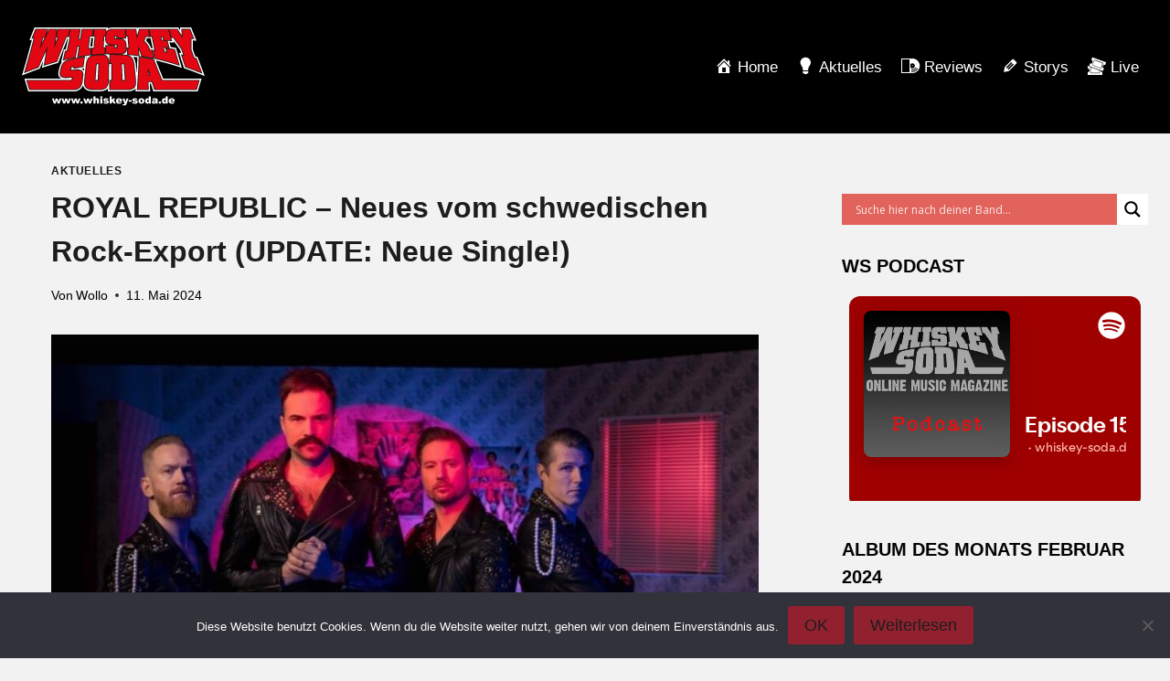

--- FILE ---
content_type: image/svg+xml
request_url: https://whiskey-soda.de/wp-content/uploads/2024/02/ws-logo.svg
body_size: 18472
content:
<?xml version="1.0" encoding="UTF-8"?> <svg xmlns="http://www.w3.org/2000/svg" id="Ebene_1" data-name="Ebene 1" viewBox="0 0 418.68 180.9"><defs><style> .cls-1 { fill-rule: evenodd; } .cls-1, .cls-2, .cls-3, .cls-4 { stroke-width: 0px; } .cls-1, .cls-4 { fill: #fff; } .cls-2 { fill: #1d1d1b; } .cls-3 { fill: #e30613; } </style></defs><polygon class="cls-4" points="68.58 164.06 73.02 164.06 74.95 171.59 77.4 164.06 81.51 164.06 84.04 171.6 85.98 164.06 90.39 164.06 85.98 176.05 81.9 176.05 79.47 168.83 77.13 176.05 73.02 176.05 68.58 164.06 68.58 164.06"></polygon><polygon class="cls-4" points="90.41 164.06 94.85 164.06 96.79 171.59 99.23 164.06 103.35 164.06 105.88 171.6 107.82 164.06 112.23 164.06 107.82 176.05 103.74 176.05 101.31 168.83 98.96 176.05 94.86 176.05 90.41 164.06 90.41 164.06"></polygon><polygon class="cls-4" points="112.25 164.06 116.69 164.06 118.62 171.59 121.07 164.06 125.19 164.06 127.72 171.6 129.66 164.06 134.07 164.06 129.66 176.05 125.57 176.05 123.15 168.83 120.8 176.05 116.7 176.05 112.25 164.06 112.25 164.06"></polygon><polygon class="cls-4" points="134.04 171.45 138.94 171.45 138.94 176.05 134.04 176.05 134.04 171.45 134.04 171.45"></polygon><polygon class="cls-4" points="140.38 164.06 144.82 164.06 146.75 171.59 149.2 164.06 153.32 164.06 155.85 171.6 157.79 164.06 162.2 164.06 157.79 176.05 153.71 176.05 151.28 168.83 148.93 176.05 144.83 176.05 140.38 164.06 140.38 164.06"></polygon><path class="cls-4" d="m163.84,159.5h4.6v6.09c.62-.65,1.24-1.11,1.86-1.39.62-.28,1.34-.42,2.19-.42,1.25,0,2.23.38,2.95,1.14.72.76,1.08,1.93,1.08,3.5v7.63h-4.62v-6.6c0-.75-.14-1.29-.41-1.6-.28-.31-.67-.47-1.17-.47-.55,0-1,.21-1.35.63-.34.42-.52,1.18-.52,2.27v5.76h-4.6v-16.55h0Z"></path><path class="cls-1" d="m179.41,159.5h4.6v3.12h-4.6v-3.12h0Zm0,4.55h4.6v11.99h-4.6v-11.99h0Z"></path><path class="cls-4" d="m186.14,172.72l4.55-.42c.19.54.45.92.79,1.15.34.23.79.35,1.36.35.62,0,1.1-.13,1.43-.4.26-.2.4-.44.4-.73,0-.33-.17-.59-.52-.77-.25-.13-.91-.29-1.97-.47-1.59-.28-2.7-.54-3.32-.77-.62-.24-1.14-.64-1.57-1.2-.42-.56-.64-1.21-.64-1.93,0-.79.23-1.47.69-2.04.46-.57,1.09-1,1.89-1.28.8-.28,1.88-.42,3.23-.42,1.43,0,2.48.11,3.16.33.68.22,1.25.56,1.7,1.02.45.46.83,1.08,1.13,1.87l-4.34.42c-.11-.38-.3-.66-.56-.84-.36-.24-.79-.36-1.3-.36s-.89.09-1.13.28c-.24.18-.35.41-.35.67,0,.29.15.52.45.67.3.15.95.29,1.96.41,1.53.17,2.66.41,3.41.72.74.31,1.31.75,1.71,1.32.39.57.59,1.2.59,1.89s-.21,1.37-.63,2.02c-.42.66-1.08,1.18-1.97,1.56-.9.39-2.12.58-3.67.58-2.19,0-3.75-.31-4.68-.94-.93-.63-1.52-1.51-1.79-2.67h0Z"></path><polygon class="cls-4" points="201.08 159.5 205.78 159.5 205.78 168.02 209.21 164.06 214.86 164.06 210.56 168.26 215.11 176.05 209.94 176.05 207.5 171.24 205.78 172.93 205.78 176.05 201.08 176.05 201.08 159.5 201.08 159.5"></polygon><path class="cls-1" d="m229.27,171.2h-9.22c.08.74.28,1.29.6,1.65.45.52,1.03.78,1.74.78.45,0,.88-.11,1.29-.34.25-.14.52-.39.8-.75l4.53.42c-.69,1.2-1.53,2.07-2.51,2.59-.98.52-2.38.78-4.21.78-1.59,0-2.84-.22-3.75-.67-.91-.45-1.67-1.16-2.27-2.14-.6-.98-.9-2.12-.9-3.44,0-1.88.6-3.4,1.8-4.56,1.2-1.16,2.86-1.74,4.97-1.74,1.72,0,3.07.26,4.07.78.99.52,1.75,1.27,2.27,2.26.52.99.78,2.27.78,3.86v.52h0Zm-4.67-2.2c-.09-.89-.33-1.53-.72-1.92-.39-.39-.9-.58-1.53-.58-.73,0-1.32.29-1.76.87-.28.36-.46.9-.53,1.62h4.54Z"></path><path class="cls-4" d="m230.05,164.06h4.85l2.47,7.98,2.28-7.98h4.52l-4.74,12.82c-.54,1.45-1.09,2.43-1.66,2.94-.8.72-2.01,1.08-3.64,1.08-.66,0-1.68-.09-3.07-.27l-.36-3.21c.66.21,1.4.31,2.21.31.54,0,.98-.12,1.32-.37.33-.25.62-.68.85-1.32l-5.03-12h0Z"></path><polygon class="cls-4" points="244.62 168.24 251.3 168.24 251.3 171.8 244.62 171.8 244.62 168.24 244.62 168.24"></polygon><path class="cls-4" d="m252.39,172.72l4.55-.42c.19.54.45.92.79,1.15.34.23.79.35,1.36.35.62,0,1.1-.13,1.43-.4.26-.2.39-.44.39-.73,0-.33-.17-.59-.52-.77-.25-.13-.91-.29-1.97-.47-1.59-.28-2.7-.54-3.32-.77-.62-.24-1.14-.64-1.57-1.2-.42-.56-.64-1.21-.64-1.93,0-.79.23-1.47.69-2.04.46-.57,1.09-1,1.89-1.28.8-.28,1.88-.42,3.23-.42,1.43,0,2.48.11,3.16.33.68.22,1.25.56,1.7,1.02.45.46.83,1.08,1.13,1.87l-4.34.42c-.11-.38-.3-.66-.56-.84-.36-.24-.79-.36-1.3-.36s-.89.09-1.13.28c-.24.18-.35.41-.35.67,0,.29.15.52.45.67.3.15.95.29,1.96.41,1.53.17,2.66.41,3.41.72.74.31,1.31.75,1.71,1.32.39.57.59,1.2.59,1.89s-.21,1.37-.63,2.02c-.42.66-1.08,1.18-1.97,1.56-.9.39-2.12.58-3.67.58-2.19,0-3.75-.31-4.67-.94-.93-.63-1.52-1.51-1.79-2.67h0Z"></path><path class="cls-1" d="m266.78,170.09c0-1.83.62-3.34,1.85-4.53,1.23-1.19,2.9-1.78,4.99-1.78,2.4,0,4.21.7,5.43,2.09.98,1.12,1.48,2.51,1.48,4.15,0,1.85-.61,3.36-1.83,4.54-1.22,1.18-2.91,1.77-5.07,1.77-1.92,0-3.48-.49-4.67-1.47-1.46-1.21-2.19-2.8-2.19-4.77h0Zm4.6,0c0,1.07.22,1.87.65,2.38.43.51.97.77,1.62.77s1.2-.25,1.62-.76c.42-.51.64-1.32.64-2.43,0-1.04-.21-1.82-.64-2.33-.43-.51-.96-.76-1.58-.76-.67,0-1.22.26-1.65.78-.44.52-.65,1.3-.65,2.36h0Z"></path><path class="cls-1" d="m295.36,159.5v16.55h-4.31v-1.77c-.6.76-1.15,1.27-1.65,1.53-.66.35-1.4.52-2.21.52-1.63,0-2.88-.62-3.74-1.87-.86-1.24-1.29-2.75-1.29-4.53,0-1.99.48-3.51,1.43-4.57.95-1.06,2.16-1.58,3.63-1.58.71,0,1.36.12,1.95.36.58.24,1.1.6,1.55,1.08v-5.72h4.65Zm-4.61,10.5c0-.94-.2-1.65-.6-2.11-.4-.46-.9-.7-1.51-.7-.53,0-.98.22-1.34.67-.36.45-.54,1.19-.54,2.24,0,.98.19,1.7.56,2.16.37.46.83.69,1.38.69.58,0,1.07-.23,1.46-.69.39-.46.59-1.21.59-2.25h0Z"></path><path class="cls-1" d="m302.36,167.94l-4.39-.46c.17-.77.4-1.37.72-1.81.31-.44.76-.82,1.35-1.15.42-.23,1-.41,1.74-.54.74-.13,1.53-.19,2.39-.19,1.37,0,2.48.08,3.31.23.83.15,1.53.48,2.08.97.39.34.7.82.92,1.44.23.62.34,1.21.34,1.78v5.3c0,.56.04,1.01.11,1.33.07.32.23.73.47,1.23h-4.3c-.17-.31-.29-.54-.34-.7-.05-.16-.1-.41-.16-.76-.6.58-1.2.99-1.79,1.24-.81.33-1.76.5-2.83.5-1.43,0-2.51-.33-3.26-1-.74-.66-1.11-1.48-1.11-2.46,0-.91.27-1.66.8-2.25.53-.59,1.52-1.03,2.96-1.31,1.72-.35,2.84-.59,3.35-.73.51-.14,1.05-.32,1.63-.55,0-.56-.12-.96-.35-1.19-.23-.23-.64-.34-1.23-.34-.75,0-1.31.12-1.69.36-.29.19-.53.55-.71,1.07h0Zm3.98,2.4c-.63.23-1.29.43-1.98.6-.93.25-1.53.5-1.78.74-.26.25-.38.54-.38.86,0,.37.13.66.38.9.25.23.62.35,1.11.35s.99-.13,1.43-.38c.44-.25.75-.56.94-.92.18-.36.28-.83.28-1.41v-.74h0Z"></path><polygon class="cls-4" points="313.58 171.45 318.48 171.45 318.48 176.05 313.58 176.05 313.58 171.45 313.58 171.45"></polygon><path class="cls-1" d="m333.88,159.5v16.55h-4.31v-1.77c-.6.76-1.15,1.27-1.65,1.53-.66.35-1.4.52-2.21.52-1.63,0-2.88-.62-3.74-1.87-.86-1.24-1.29-2.75-1.29-4.53,0-1.99.48-3.51,1.43-4.57.95-1.06,2.16-1.58,3.63-1.58.71,0,1.36.12,1.95.36.58.24,1.1.6,1.55,1.08v-5.72h4.65Zm-4.61,10.5c0-.94-.2-1.65-.6-2.11-.4-.46-.9-.7-1.51-.7-.53,0-.98.22-1.34.67-.36.45-.54,1.19-.54,2.24,0,.98.19,1.7.56,2.16.37.46.83.69,1.38.69.59,0,1.07-.23,1.46-.69.39-.46.59-1.21.59-2.25h0Z"></path><path class="cls-1" d="m349.98,171.2h-9.22c.08.74.28,1.29.6,1.65.45.52,1.03.78,1.74.78.45,0,.88-.11,1.29-.34.25-.14.52-.39.8-.75l4.53.42c-.69,1.2-1.53,2.07-2.51,2.59-.98.52-2.38.78-4.21.78-1.59,0-2.84-.22-3.75-.67-.91-.45-1.67-1.16-2.27-2.14-.6-.98-.9-2.12-.9-3.44,0-1.88.6-3.4,1.8-4.56,1.2-1.16,2.86-1.74,4.97-1.74,1.72,0,3.07.26,4.07.78s1.75,1.27,2.27,2.26c.52.99.78,2.27.78,3.86v.52h0Zm-4.67-2.2c-.09-.89-.33-1.53-.72-1.92-.39-.39-.9-.58-1.53-.58-.73,0-1.32.29-1.76.87-.28.36-.46.9-.53,1.62h4.54Z"></path><path class="cls-4" d="m163.1,24.31h-.52s-3.59.04-3.59.04l-2.38,19.86,4.72-.4,1.76-19.49h0Zm132.82,23.72l3.45.48-4.67-23.41-1.46-.04-6.71-.11c-.72,1.76-1.45,3.47-2.19,5.17,4.71,4.69,9.24,11.46,11.57,17.92h0Zm-31.63,21.95v-.82c-3.26-.46-6.45-.87-9.63-1.24,4.64,5.91,5.75,13.85,6.27,19.04l1.91,19.3c.72-12.1,1.29-24.2,1.46-36.29h0Zm-115.03-1.08l-2.23.33-.59,4.59c.75-1.73,1.68-3.39,2.82-4.91h0Zm-6.79,25.77l-3.23.46c-1.01.16-2.03.32-3.05.49,2.21,1.04,4.24,2.64,5.63,5.03l.65-5.99h0ZM265.01,3.51l.97-3.5h91.94s1.77,2.9,1.77,2.9c.88,1.46,1.8,2.91,2.73,4.35l-.05-.79L361.91,0h25.62s12.24,30.85,12.24,30.85l-8.42-.98c0,2.71-.02,5.86-.02,8.94,0,3.6.02,6.72.05,8.96l.03,2.62v.46c1.64,5.52,3.83,10.9,5.84,16.25l5.07,1.29,16.35,44.02-12.7-5.11c-10.56-4.25-21.2-8.29-31.94-12.07l-2.85-1-11.4-35.92,4.92,1.11c-.79-2.48-1.61-4.94-2.5-7.37l-.15-.21-.79-1.18c-.68-1.01-1.67-2.45-2.88-4.17-2.16-3.06-4.41-6.18-5.05-7.08-2.09-2.97-4.2-5.93-6.31-8.89l1.3,4.52-8.55-.52-1.98-.12,2.93,11.08c2.73.39,5.46.79,8.25,1.21l3.83.58,13.37,46.18-10.84-3.51c-16.97-5.49-32.67-9.85-48.47-13.45,5.35,14.03,11.09,27.98,16.76,41.88h87.75s-8.65,29.57-8.65,29.57h-101.83l-1.32-4.25c-1.46-4.71-2.97-9.4-4.5-14.09l-1.9-.06c.04,4.07.1,8.15.2,12.21l.14,6.19h-33.44l.43-6.45.02-.35c-3.45,4.36-9.36,6.72-18.59,6.71l-44.93-.07.02-7.47c-2.65,3.42-6.56,6.02-12.13,6.92-3.72.6-7.55.73-11.37.7-3.47-.03-6.93-.19-10.28-.2-12.43-.02-20.89-3.56-23.31-13.83l-.25.67c-2.87,7.36-10.03,12.31-17.34,13.3-1.25.17-2.5.19-3.76.14-.86-.03-1.71-.09-2.57-.09H14.48l-8.67-29.44h84.86c-5-2.12-8.78-6.73-6.93-16.31.93-4.81,1.83-9.4,3.33-13.56,1.06-2.95,2.44-5.73,4.37-8.22l-1.84.45,6.51-29.54,4.1-.63.16-.02,5.32-25.15h-1.25c-6.87,17.86-13.93,35.64-20.42,53.64l-1.06,2.93-3,.84c-8.25,2.32-16.45,4.82-24.6,7.48l-9.59,3.14,1.75-9.94c.4-2.24.78-4.48,1.15-6.73-2.35,5.35-4.67,10.71-6.96,16.09l-1.04,2.44-2.49.89c-8.92,3.19-17.78,6.56-26.58,10.08l-11.59,4.64,3.55-11.97c6.89-23.27,13.12-46.72,19.29-70.19l-5.66.26L28.81.04l167.75-.02-.1,2.29c2.99-1.56,6.66-2.29,10.92-2.29h57.22s.42,3.49.42,3.49h0Z"></path><path class="cls-2" d="m144.3,66.73l-3.25,25.09-2.27.32c-5.87.91-12.07,2.16-17.04,3.07l-4.08.54.62-3.82c-1.51.24-3.01.49-4.52.74l-.99,5.43c3.01-.36,6.01-.71,9.03-1.02,4.55-.46,17.22-1.61,18.74,9.14.36,2.53.1,5.02-.15,7.1-.38,3.23-.63,6.58-1.08,9.88-.47,3.39-1.16,6.9-2.47,10.25-2.43,6.23-8.58,10.55-14.93,11.41-1.08.15-2.17.16-3.26.12-.89-.03-1.78-.09-2.66-.09H16.74l-6.89-23.39h103.65s.86-5.27.86-5.27c-3.56.25-7.11.51-10.67.77-7.5.53-19.77.15-16.98-14.26,2.81-14.49,5.08-25.54,23.34-29.61,10.02-2.23,20.13-4.2,30.27-5.79l3.99-.62h0Zm30.93,18.47c-1.36.08-2.72.16-4.08.24l-2.6,36.31,4.79-.04,1.88-36.5h0Zm57.9-.01c-1.36-.07-2.72-.14-4.08-.21l1.56,36.75,4.8.05-2.28-36.59h0Zm56.82,23.8l1.76.12c-.57-1.68-1.13-3.37-1.69-5.06l-.07,4.94h0ZM48.35,24.59c-.88,3.68-1.74,7.36-2.6,11.05,1.86-3.74,3.74-7.46,5.62-11.19l-3.02.14h0Zm28.83,8.99c1.37-3.45,2.74-6.9,4.11-10.36l-2.93.11c-.39,3.42-.78,6.84-1.18,10.25h0Zm83.02,13.65l2.34-.16,1.55-.1,2.32-25.72-3.86.05-6.25.05-3.14,26.19,7.06-.6-.03.3h0Zm52.94-5.89l.02,4.2,3.51.04-.1-4.21-3.43-.03h0Zm3.02-16.46l-.1-3.89h-3.01s.02,3.88.02,3.88h3.09Zm-25.14,20.84l.15-5.02,2.89-.04c2.08-.03,4.15-.06,6.23-.07-4.06-1.01-7.89-3.32-9.08-8.41-.56-2.38-.6-5.17-.52-7.64.04-1.2.11-2.39.17-3.51h-2.21s-1.33,24.81-1.33,24.81l.9-.03,2.79-.08h0Zm48.76.62l3.41.19.65.04-2.11-25.4-3.38-.04.26,4.73-3.23-.04c-1.96-.02-4.23-.03-6.56-.04,4.03,1.01,7.96,3.19,9.51,7.87.8,2.41,1.1,5,1.24,7.39.11,1.79.14,3.58.2,5.29h0Zm1.24,17.11l-1.17-15.8v.14c.31,4.85-.04,10.61-7.14,13.49-1.58.64-3.2.95-4.75,1.09,2.91.17,5.82.37,8.73.6,1.44.11,2.89.25,4.32.49h0Zm80.83-40.57l-2.4-.08,1.43,6.02,2.54.16-1.57-6.11h0Zm6.3,24.53l-2.93-.31,2.08,8.75,3.16.55-2.31-8.99h0Zm5.67-16.28l4.51,17.06c3.38.48,6.75.96,10.21,1.49l1.92.29,11.24,38.84-5.42-1.76c-17.98-5.82-34.55-10.37-51.32-14.11l-1.94-.43-4.05-21,4.19.58-5.98-29.96-3.89-.1-8.8-.15c-1.24,3.1-2.49,6.04-3.79,8.96,5.48,4.85,11.06,13.17,13.06,20.39l2.73.36,2.17.29,3.92,21.17-4.44-.95c-7.84-1.68-15.24-3.08-22.88-4.34l-2.2-.36-.31-2.21c-.53-3.83-2.71-9.19-5.05-13.63l1.83,15.27-1.28-.18,2.55.41c10.08,1.63,20.1,3.6,30.04,5.88l1.58.36.57,1.52c5.88,15.6,12.28,31.1,18.57,46.53h85.75s-6.88,23.52-6.88,23.52h-97.33l-.66-2.13c-1.68-5.4-3.41-10.77-5.18-16.14l-7.16-.25c.03,5.14.11,10.28.23,15.42l.07,3.1h-27.12l.21-3.22c1.57-23.82,3.45-47.77,3.79-71.64l.05-3.48-1.71-.24c-7.54-1.07-14.68-1.89-22.08-2.56l-1.9-.17c.25.05.5.1.75.15,12.47,2.76,14.66,15.29,15.48,23.54l3.25,32.86c1.52,15.36-1.2,24.71-19.21,24.69l-41.9-.06.06-23.18h4.65s-.23-37.18-.23-37.18h-4.33s.05-22.27.05-22.27c-2.17.04-4.34.09-6.51.16l-2.99.09-2.75.18-.94.05c.86.13,1.69.29,2.48.51,4.13,1.16,6.74,4.43,8.18,7.48,1.25,2.67,1.74,5.76,1.94,8.62.19,2.81.12,5.7.08,8.24l-.46,30.29c-.04,2.4-.08,5.02-.32,7.65-.24,2.65-.7,5.39-1.59,7.92-1.87,5.29-5.69,9.73-12.95,10.89-3.56.57-7.21.7-10.87.67-3.48-.03-6.94-.19-10.3-.2-15.28-.02-22.57-5.25-20.72-22.34l3.67-34.01c1.06-9.78,3.32-19.67,13.36-23.43l-1.33.15.05-.52c-1.57.22-20.33,2.89-27.59,4.17l-4.17.74,3.92-25.07-2.72.2-4.47,25.5-2.03.4c-7.67,1.52-15.08,3.16-22.89,5.09l-4.73,1.17,5.01-22.77,2.05-.32,2.23-.34,6.55-30.95-3.89.11-3.2.03c-7.11,18.52-14.45,36.94-21.18,55.61l-.53,1.47-1.5.42c-8.29,2.33-16.54,4.84-24.73,7.52l-4.8,1.57.88-4.97c1.69-9.56,3.11-19.15,4.58-28.74-1.94,4.16-3.87,8.33-5.75,12.53-3.55,7.92-7.01,15.88-10.41,23.87l-.52,1.22-1.25.45c-8.96,3.2-17.85,6.58-26.68,10.12l-5.8,2.32,1.77-5.99c7.29-24.62,13.84-49.42,20.36-74.25l-5.08.23L30.86,3.07h29.66s-3.51,10.14-3.51,10.14c1.39-2.8,2.77-5.61,4.12-8.43l.82-1.71h19.04s-.5,3.46-.5,3.46c-.18,1.25-.35,2.5-.52,3.75l2.02-7.21h53.02s-4.07,23.21-4.07,23.21l2.36-.1,3.62-23.12h56.49s-.29,6.46-.29,6.46c2.41-4.17,6.99-6.47,14.27-6.47h54.53s1.81,15.12,1.81,15.12c1.37-4.08,2.68-8.32,3.95-12.9l.61-2.22h87.94s.88,1.44.88,1.44c2.55,4.2,5.34,8.34,8.02,12.53l.68,1.08c-.12-4.11-.17-8.23-.43-11.83l-.23-3.24h20.32s9.61,24.23,9.61,24.23l-6.76-.79c0,3.2-.02,7.85-.03,12.34,0,7.12.08,12.61.13,12.76,1.83,6.08,4.32,12.09,6.54,18.07l5.07,1.29,13.42,36.11-6.35-2.56c-10.6-4.27-21.28-8.33-32.06-12.12l-1.42-.5-9.35-29.45,4.9,1.11c-1.33-4.25-2.64-8.52-4.18-12.68-.08-.22-1.77-2.75-4.13-6.1-2.16-3.06-4.41-6.18-5.05-7.08-3.16-4.48-6.35-8.93-9.51-13.41l-4.27-.18,2.21,7.68-4.27-.26c-2.08-.13-4.12-.25-6.15-.37h0Z"></path><path class="cls-3" d="m88.65,103.11c2.8-14.46,4.89-24.38,21.95-28.18,9.98-2.23,20.06-4.18,30.16-5.77l1.6-.25-2.76,21.32-.91.13c-5.89.91-12.08,2.16-17.06,3.07l-1.61.21.63-3.88c-2.76.43-5.51.88-8.27,1.34l-1.66,9.11c3.81-.47,7.62-.93,11.43-1.31,5.22-.52,15.53-1.15,16.76,7.59.32,2.27.09,4.55-.15,6.64-.37,3.21-.62,6.55-1.07,9.85-.46,3.33-1.13,6.68-2.36,9.84-2.17,5.55-7.72,9.49-13.48,10.27-.98.13-1.97.14-2.96.1-.91-.03-1.82-.09-2.72-.09H18.26l-5.82-19.76h102.76l1.48-9.06c-4.32.29-8.64.62-12.96.92-7.96.57-17.4-.08-15.07-12.1h0Z"></path><path class="cls-3" d="m189.21,64.89c3.43.96,5.72,3.72,7.02,6.51,1.11,2.37,1.58,5.2,1.77,7.98.19,2.76.12,5.59.08,8.09l-.46,30.29c-.07,4.71-.16,10.32-1.81,14.99-1.69,4.79-5.05,8.66-11.52,9.71-3.46.56-7.01.67-10.56.64-3.48-.03-6.95-.19-10.32-.2-14.43-.02-20.63-4.52-18.92-20.33l3.67-34.01c1.27-11.78,4.13-22.31,19.09-23.31,3.15-.21,7.08-.72,10.96-.97,3.88-.25,7.87-.26,11,.61h0Zm-19.59,18.85l-2.85,39.85,8.47-.08,2.07-40.22c-2.56.13-5.13.28-7.69.45h0Z"></path><path class="cls-3" d="m203.42,63.51c11.06-.03,22.19.4,33.29,1.28,1.83.14,3.68.33,5.49.73,11.07,2.45,13.23,13.54,14.07,21.95l3.25,32.86c1.47,14.91-1,22.72-17.4,22.69l-40.09-.06.05-19.55h4.66s-.25-40.81-.25-40.81h-4.31s.05-19.09.05-19.09h1.2Zm23.9,19.58l1.72,40.45,8.48.09-2.51-40.15c-2.56-.15-5.13-.28-7.69-.39h0Z"></path><path class="cls-3" d="m288.27,110.69l6.19.43c-2.05-6.06-4.06-12.13-6-18.23-.01,5.94-.1,11.87-.19,17.81h0Zm111,32.41h-94.64l-.26-.85c-1.81-5.81-3.67-11.59-5.58-17.37l-10.32-.35c.03,5.78.1,11.57.24,17.34l.03,1.24h-23.32l.09-1.29c1.58-23.85,3.45-47.83,3.79-71.74l.02-1.4,1.38.22c10.04,1.62,20.02,3.59,29.93,5.85l.63.14.23.61c6.03,15.99,12.61,31.88,19.05,47.71h84.54s-5.82,19.89-5.82,19.89h0Z"></path><path class="cls-3" d="m58.13,4.89l-6.13,17.74-4.93.23c-2.28,9.42-4.35,18.9-6.81,28.28l-.22.85c7.26-15.64,15.43-30.89,22.89-46.41l.33-.69h15.8s-.2,1.38-.2,1.38c-2.01,13.9-3.22,27.94-5.17,41.85,3.34-8.99,6.96-17.87,10.47-26.8l-5.29.19,4.66-16.63h25.36s-3.57,15.74-3.57,15.74l-4.07.12c-7.25,18.91-14.76,37.71-21.62,56.77l-.21.59-.6.17c-8.32,2.34-16.59,4.86-24.8,7.54l-1.92.63.35-1.99c2.44-13.82,4.32-27.72,6.62-41.56-3.75,8.09-7.59,16.14-11.23,24.29-3.55,7.93-7.02,15.9-10.43,23.9l-.21.49-.5.18c-8.98,3.21-17.89,6.6-26.75,10.14l-2.32.93.71-2.39c7.53-25.42,14.27-51.05,21-76.69l-4.73.22,7.63-19.04h25.88Z"></path><path class="cls-3" d="m133.01,4.88l-4.09,23.31c2.05-.09,4.05-.17,6.1-.25l3.61-23.06h1.04c6.55,0,15.22-.06,21.73-.06h1.34s-.14,1.34-.14,1.34c-.45,4.31-.9,8.27-1.32,12.25l-.11,1.07-6.31.1-3.59,29.97,7.1-.6-1.47,14.01s-18.75,2.66-26.35,4l-1.67.29,3.88-24.81c-2.15.15-4.26.31-6.41.47l-4.5,25.67-.81.16c-7.7,1.53-15.13,3.18-22.97,5.11l-1.89.47,4.12-18.7.82-.13c1.18-.18,2.31-.36,3.47-.53l7.29-34.44-3.87.11,3.47-15.73h21.55Z"></path><path class="cls-3" d="m191.66,4.88l-.64,14.35-3.92.03-1.53,28.48,2.88-.09,1.3-.04-.58,13.12-1.1.05c-8.83.43-17.29,1.11-26.16,2.09l-1.48.16,1.39-14.06,1.02-.07,3.1-.21,2.64-29.27-3.84.05,1.44-14.59h25.49Z"></path><path class="cls-3" d="m193.14,31.78c-.5-2.14-.55-4.73-.48-7.17.08-2.42.28-4.81.34-6.65.27-8.36,4.27-13.08,14.53-13.08h25.18s3.07,0,3.07,0l1.06,19.17h-1.29c-4.79-.07-11.48-.05-16.27-.07h-1.17s-.12-4.76-.12-4.76l-6.6-.02.03,7.52c3.26,0,6.53.02,9.8.05,5.43.06,13.37.95,15.54,7.49.73,2.19,1.01,4.59,1.15,6.93.14,2.3.15,4.62.28,6.74.29,4.7-.09,9.29-6.02,11.69-1.58.64-3.24.91-4.86,1.01-1.59.1-3.21.03-4.79-.04-9.55-.41-19.14-.4-28.69-.09l-1.29.04.54-18.03,1.16-.02c5.35-.08,10.7-.11,16.04-.09h1.2s.02,4.96.02,4.96c2.39.02,4.79.05,7.18.09l-.2-7.85c-3.7-.04-7.41-.07-11.11-.07-5.7,0-12.71-1.15-14.26-7.75h0Z"></path><path class="cls-3" d="m267.64,64.74l-1.56-.22c-7.57-1.07-14.74-1.9-22.18-2.57l-1.02-.09-1.01-13.58,1.37.08,2.74.16-2.42-29.13-3.84-.04-1.08-14.47h21.82s2.55,21.24,2.55,21.24c2.36-6.38,4.52-12.93,6.57-20.35l.25-.89h.92c5.03,0,11.71.08,16.72.08h1.01l.18.99c.84,4.55,1.6,8.61,2.38,12.81l.27,1.45s-5.4-.09-7.85-.13c-1.56,3.96-3.12,7.62-4.78,11.31,5.85,4.69,12.15,14.02,13.81,21.52,1.32.17,2.61.34,3.95.52l.87.12,3.19,17.2-1.77-.38c-7.87-1.69-15.3-3.1-22.97-4.35l-.88-.14-.12-.88c-.93-6.66-6.35-17.24-9.6-21.06l2.5,20.83h0Z"></path><path class="cls-3" d="m334.79,4.86l7.16,24.94-1.71-.1c-4.74-.29-9.25-.55-13.95-.8l-.89-.05-1.98-7.72-6.13-.2,2.29,9.64c3.95.25,7.76.5,11.72.78l.86.06,3.99,15.07-1.76-.2c-3.88-.44-7.58-.84-11.38-1.24l2.95,12.41c2.4.41,4.73.82,7.11,1.25l-2.5-9.75,1.78.24c5.43.73,10.63,1.47,16.08,2.29l.77.12,9.97,34.44-2.17-.7c-18.04-5.84-34.66-10.4-51.48-14.15l-.77-.17-3.34-17.34,1.68.23,2.59.37-6.82-33.9-3.88-.1-2.97-15.41h42.78Z"></path><path class="cls-3" d="m355.36,4.86l.35.58c2.56,4.21,5.36,8.36,8.04,12.57,1.51,2.37,2.99,4.75,4.37,7.17-.15-1.98-.24-4.04-.31-6.12-.15-4.47-.19-9-.46-12.91l-.09-1.29h17.14s8.04,20.27,8.04,20.27l-5.78-.67c.01,2.98-.02,8.8-.02,14.38,0,6.82.06,12.79.2,13.29,1.93,6.42,4.6,12.76,6.91,19.07l5.07,1.29,11.65,31.37-2.54-1.02c-10.62-4.28-21.33-8.35-32.14-12.15l-.57-.2-8.12-25.58,4.89,1.1c-1.68-5.26-3.25-10.6-5.16-15.77-.19-.52-2.1-3.34-4.34-6.52-2.16-3.07-4.41-6.18-5.05-7.08-3.33-4.72-6.7-9.42-10.03-14.14l-4.53-.19-5.11-17.44h17.56Z"></path></svg> 